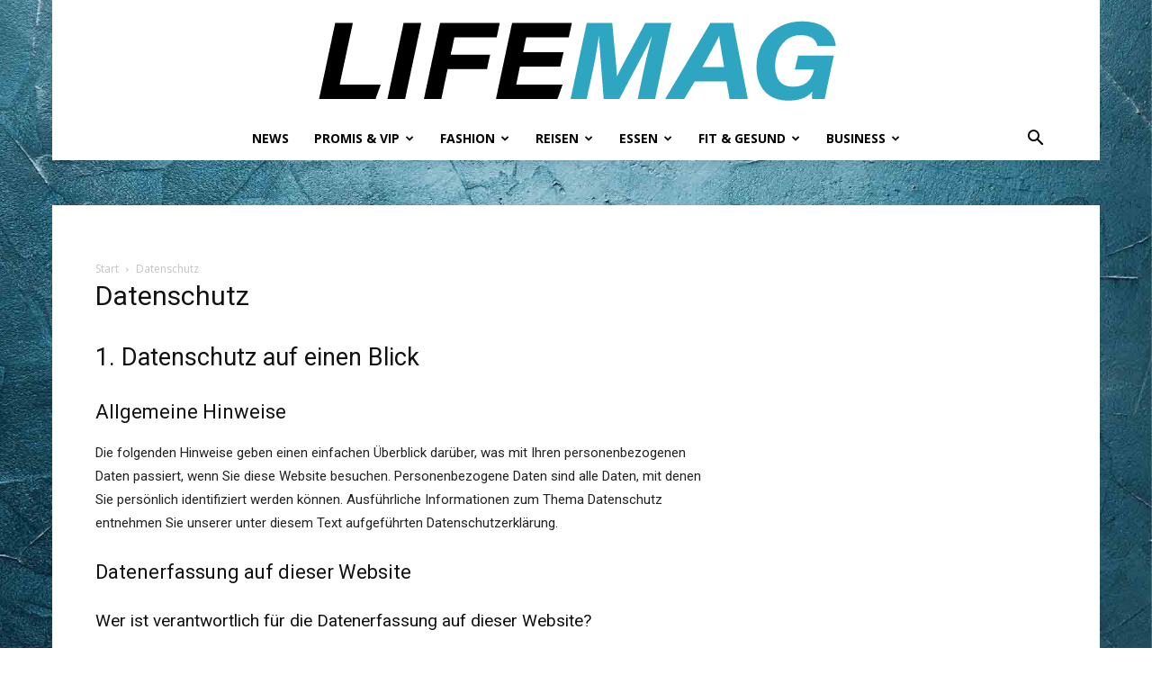

--- FILE ---
content_type: text/css
request_url: https://www.lifemag.at/wp-content/themes/Newspaper-child/style.css?ver=12.6.4c
body_size: 62
content:
/*
Theme Name:     Newspaper Child theme
Theme URI: 		http://themeforest.net/user/tagDiv/portfolio
Description:    Child theme made by tagDiv
Author:         tagDiv
Author URI: 	http://themeforest.net/user/tagDiv/portfolio
Template:       Newspaper
Version:        9.0c
*/


/*  ----------------------------------------------------------------------------
    This file will load automatically when the child theme is active. You can use it
    for custom CSS.
*/

.td_block_18 .td_module_mx8 .entry-title {
    display: block !important;
}

.td-big-grid-meta {
    margin-bottom: 20px !important;
}

.td-main-content-wrap {
    padding: 40px;
}
.td-lifestyle.td_category_template_7 .td-category-title-holder {
    padding: 20px 15% 15px !important;
}

.td-main-content-wrap {
    margin-top: 50px;
}
.td-pb-span9 {
    display: none !important;
}
span.td-cat-no {
    display: none !important;
}


@media (max-width: 767px) {
.td-main-content-wrap {
    margin-top: 0px;
	padding: 0 !important;
}
.td-header-wrap .td-header-menu-wrap-full, .td-header-wrap .td-header-menu-wrap, .td-header-wrap .td-header-main-menu {
    background-color: #2220 !important;
    height: 54px !important;
}
}